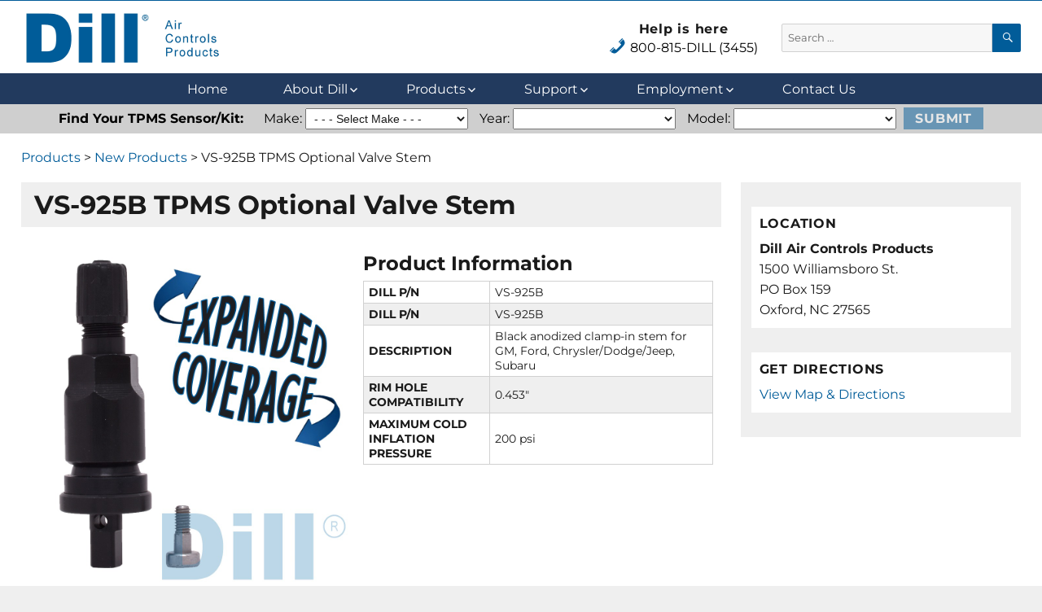

--- FILE ---
content_type: text/html; charset=UTF-8
request_url: https://www.dillvalves.com/product_cpt/vs-925b-tpms-optional-valve-stem-2/
body_size: 17705
content:
<!DOCTYPE html>
<html lang="en-US" class="no-js">
<head>
	<meta charset="UTF-8">
	<meta name="viewport" content="width=device-width, initial-scale=1">
	<link rel="profile" href="http://gmpg.org/xfn/11">
		<script>(function(html){html.className = html.className.replace(/\bno-js\b/,'js')})(document.documentElement);</script>
<meta name='robots' content='index, follow, max-image-preview:large, max-snippet:-1, max-video-preview:-1' />

	<!-- This site is optimized with the Yoast SEO Premium plugin v26.8 (Yoast SEO v26.8) - https://yoast.com/product/yoast-seo-premium-wordpress/ -->
	<title>VS-925B TPMS Optional Valve Stem - Air Control Products - Air Controls</title>
	<link rel="canonical" href="https://www.dillvalves.com/product_cpt/vs-925b-tpms-optional-valve-stem-2/" />
	<meta property="og:locale" content="en_US" />
	<meta property="og:type" content="article" />
	<meta property="og:title" content="VS-925B TPMS Optional Valve Stem" />
	<meta property="og:url" content="https://www.dillvalves.com/product_cpt/vs-925b-tpms-optional-valve-stem-2/" />
	<meta property="og:site_name" content="Dill Air Controls Products" />
	<meta property="og:image" content="https://www.dillvalves.com/wp-content/uploads/2022/10/VS-925B_expanded-coverage.jpg" />
	<meta property="og:image:width" content="1024" />
	<meta property="og:image:height" content="1024" />
	<meta property="og:image:type" content="image/jpeg" />
	<meta name="twitter:card" content="summary_large_image" />
	<script type="application/ld+json" class="yoast-schema-graph">{"@context":"https://schema.org","@graph":[{"@type":"WebPage","@id":"https://www.dillvalves.com/product_cpt/vs-925b-tpms-optional-valve-stem-2/","url":"https://www.dillvalves.com/product_cpt/vs-925b-tpms-optional-valve-stem-2/","name":"VS-925B TPMS Optional Valve Stem - Air Control Products - Air Controls","isPartOf":{"@id":"https://www.dillvalves.com/#website"},"primaryImageOfPage":{"@id":"https://www.dillvalves.com/product_cpt/vs-925b-tpms-optional-valve-stem-2/#primaryimage"},"image":{"@id":"https://www.dillvalves.com/product_cpt/vs-925b-tpms-optional-valve-stem-2/#primaryimage"},"thumbnailUrl":"https://www.dillvalves.com/wp-content/uploads/2022/10/VS-925B_expanded-coverage.jpg","datePublished":"2025-10-15T05:41:37+00:00","breadcrumb":{"@id":"https://www.dillvalves.com/product_cpt/vs-925b-tpms-optional-valve-stem-2/#breadcrumb"},"inLanguage":"en-US","potentialAction":[{"@type":"ReadAction","target":["https://www.dillvalves.com/product_cpt/vs-925b-tpms-optional-valve-stem-2/"]}]},{"@type":"ImageObject","inLanguage":"en-US","@id":"https://www.dillvalves.com/product_cpt/vs-925b-tpms-optional-valve-stem-2/#primaryimage","url":"https://www.dillvalves.com/wp-content/uploads/2022/10/VS-925B_expanded-coverage.jpg","contentUrl":"https://www.dillvalves.com/wp-content/uploads/2022/10/VS-925B_expanded-coverage.jpg","width":1024,"height":1024},{"@type":"BreadcrumbList","@id":"https://www.dillvalves.com/product_cpt/vs-925b-tpms-optional-valve-stem-2/#breadcrumb","itemListElement":[{"@type":"ListItem","position":1,"name":"Home","item":"https://www.dillvalves.com/"},{"@type":"ListItem","position":2,"name":"Products","item":"https://www.dillvalves.com/product_cpt/"},{"@type":"ListItem","position":3,"name":"VS-925B TPMS Optional Valve Stem"}]},{"@type":"WebSite","@id":"https://www.dillvalves.com/#website","url":"https://www.dillvalves.com/","name":"Dill Air Controls Products","description":"Leading Innovation in Fluid Control Since 1909","publisher":{"@id":"https://www.dillvalves.com/#organization"},"potentialAction":[{"@type":"SearchAction","target":{"@type":"EntryPoint","urlTemplate":"https://www.dillvalves.com/?s={search_term_string}"},"query-input":{"@type":"PropertyValueSpecification","valueRequired":true,"valueName":"search_term_string"}}],"inLanguage":"en-US"},{"@type":"Organization","@id":"https://www.dillvalves.com/#organization","name":"Dill Air Controls Products","url":"https://www.dillvalves.com/","logo":{"@type":"ImageObject","inLanguage":"en-US","@id":"https://www.dillvalves.com/#/schema/logo/image/","url":"https://www.dillvalves.com/wp-content/uploads/2019/05/dillLogo.png","contentUrl":"https://www.dillvalves.com/wp-content/uploads/2019/05/dillLogo.png","width":250,"height":75,"caption":"Dill Air Controls Products"},"image":{"@id":"https://www.dillvalves.com/#/schema/logo/image/"}}]}</script>
	<!-- / Yoast SEO Premium plugin. -->


<link rel='dns-prefetch' href='//www.dillvalves.com' />
<link rel="alternate" type="application/rss+xml" title="Dill Air Controls Products &raquo; Feed" href="https://www.dillvalves.com/feed/" />
<link rel="alternate" type="application/rss+xml" title="Dill Air Controls Products &raquo; Comments Feed" href="https://www.dillvalves.com/comments/feed/" />
<link rel="alternate" title="oEmbed (JSON)" type="application/json+oembed" href="https://www.dillvalves.com/wp-json/oembed/1.0/embed?url=https%3A%2F%2Fwww.dillvalves.com%2Fproduct_cpt%2Fvs-925b-tpms-optional-valve-stem-2%2F" />
<link rel="alternate" title="oEmbed (XML)" type="text/xml+oembed" href="https://www.dillvalves.com/wp-json/oembed/1.0/embed?url=https%3A%2F%2Fwww.dillvalves.com%2Fproduct_cpt%2Fvs-925b-tpms-optional-valve-stem-2%2F&#038;format=xml" />
<style id='wp-img-auto-sizes-contain-inline-css'>
img:is([sizes=auto i],[sizes^="auto," i]){contain-intrinsic-size:3000px 1500px}
/*# sourceURL=wp-img-auto-sizes-contain-inline-css */
</style>
<link rel='stylesheet' id='dashicons-css' href='https://www.dillvalves.com/wp-includes/css/dashicons.min.css?ver=6.9' media='all' />
<link rel='stylesheet' id='menu-icons-extra-css' href='https://www.dillvalves.com/wp-content/plugins/menu-icons/css/extra.min.css?ver=0.13.20' media='all' />
<style id='wp-emoji-styles-inline-css'>

	img.wp-smiley, img.emoji {
		display: inline !important;
		border: none !important;
		box-shadow: none !important;
		height: 1em !important;
		width: 1em !important;
		margin: 0 0.07em !important;
		vertical-align: -0.1em !important;
		background: none !important;
		padding: 0 !important;
	}
/*# sourceURL=wp-emoji-styles-inline-css */
</style>
<link rel='stylesheet' id='wp-block-library-css' href='https://www.dillvalves.com/wp-includes/css/dist/block-library/style.min.css?ver=6.9' media='all' />
<style id='wp-block-library-theme-inline-css'>
.wp-block-audio :where(figcaption){color:#555;font-size:13px;text-align:center}.is-dark-theme .wp-block-audio :where(figcaption){color:#ffffffa6}.wp-block-audio{margin:0 0 1em}.wp-block-code{border:1px solid #ccc;border-radius:4px;font-family:Menlo,Consolas,monaco,monospace;padding:.8em 1em}.wp-block-embed :where(figcaption){color:#555;font-size:13px;text-align:center}.is-dark-theme .wp-block-embed :where(figcaption){color:#ffffffa6}.wp-block-embed{margin:0 0 1em}.blocks-gallery-caption{color:#555;font-size:13px;text-align:center}.is-dark-theme .blocks-gallery-caption{color:#ffffffa6}:root :where(.wp-block-image figcaption){color:#555;font-size:13px;text-align:center}.is-dark-theme :root :where(.wp-block-image figcaption){color:#ffffffa6}.wp-block-image{margin:0 0 1em}.wp-block-pullquote{border-bottom:4px solid;border-top:4px solid;color:currentColor;margin-bottom:1.75em}.wp-block-pullquote :where(cite),.wp-block-pullquote :where(footer),.wp-block-pullquote__citation{color:currentColor;font-size:.8125em;font-style:normal;text-transform:uppercase}.wp-block-quote{border-left:.25em solid;margin:0 0 1.75em;padding-left:1em}.wp-block-quote cite,.wp-block-quote footer{color:currentColor;font-size:.8125em;font-style:normal;position:relative}.wp-block-quote:where(.has-text-align-right){border-left:none;border-right:.25em solid;padding-left:0;padding-right:1em}.wp-block-quote:where(.has-text-align-center){border:none;padding-left:0}.wp-block-quote.is-large,.wp-block-quote.is-style-large,.wp-block-quote:where(.is-style-plain){border:none}.wp-block-search .wp-block-search__label{font-weight:700}.wp-block-search__button{border:1px solid #ccc;padding:.375em .625em}:where(.wp-block-group.has-background){padding:1.25em 2.375em}.wp-block-separator.has-css-opacity{opacity:.4}.wp-block-separator{border:none;border-bottom:2px solid;margin-left:auto;margin-right:auto}.wp-block-separator.has-alpha-channel-opacity{opacity:1}.wp-block-separator:not(.is-style-wide):not(.is-style-dots){width:100px}.wp-block-separator.has-background:not(.is-style-dots){border-bottom:none;height:1px}.wp-block-separator.has-background:not(.is-style-wide):not(.is-style-dots){height:2px}.wp-block-table{margin:0 0 1em}.wp-block-table td,.wp-block-table th{word-break:normal}.wp-block-table :where(figcaption){color:#555;font-size:13px;text-align:center}.is-dark-theme .wp-block-table :where(figcaption){color:#ffffffa6}.wp-block-video :where(figcaption){color:#555;font-size:13px;text-align:center}.is-dark-theme .wp-block-video :where(figcaption){color:#ffffffa6}.wp-block-video{margin:0 0 1em}:root :where(.wp-block-template-part.has-background){margin-bottom:0;margin-top:0;padding:1.25em 2.375em}
/*# sourceURL=/wp-includes/css/dist/block-library/theme.min.css */
</style>
<style id='classic-theme-styles-inline-css'>
/*! This file is auto-generated */
.wp-block-button__link{color:#fff;background-color:#32373c;border-radius:9999px;box-shadow:none;text-decoration:none;padding:calc(.667em + 2px) calc(1.333em + 2px);font-size:1.125em}.wp-block-file__button{background:#32373c;color:#fff;text-decoration:none}
/*# sourceURL=/wp-includes/css/classic-themes.min.css */
</style>
<style id='collapsing-categories-style-inline-css'>


/*# sourceURL=https://www.dillvalves.com/wp-content/plugins/collapsing-categories/build/style-index.css */
</style>
<link rel='stylesheet' id='browser-shots-frontend-css-css' href='https://www.dillvalves.com/wp-content/plugins/browser-shots/dist/blocks.style.build.css?ver=1.7.4' media='all' />
<style id='simple-social-icons-block-styles-inline-css'>
:where(.wp-block-social-links.is-style-logos-only) .wp-social-link-imdb{background-color:#f5c518;color:#000}:where(.wp-block-social-links:not(.is-style-logos-only)) .wp-social-link-imdb{background-color:#f5c518;color:#000}:where(.wp-block-social-links.is-style-logos-only) .wp-social-link-kofi{color:#72a5f2}:where(.wp-block-social-links:not(.is-style-logos-only)) .wp-social-link-kofi{background-color:#72a5f2;color:#fff}:where(.wp-block-social-links.is-style-logos-only) .wp-social-link-letterboxd{color:#202830}:where(.wp-block-social-links:not(.is-style-logos-only)) .wp-social-link-letterboxd{background-color:#3b45fd;color:#fff}:where(.wp-block-social-links.is-style-logos-only) .wp-social-link-signal{color:#3b45fd}:where(.wp-block-social-links:not(.is-style-logos-only)) .wp-social-link-signal{background-color:#3b45fd;color:#fff}:where(.wp-block-social-links.is-style-logos-only) .wp-social-link-youtube-music{color:red}:where(.wp-block-social-links:not(.is-style-logos-only)) .wp-social-link-youtube-music{background-color:red;color:#fff}:where(.wp-block-social-links.is-style-logos-only) .wp-social-link-diaspora{color:#000}:where(.wp-block-social-links:not(.is-style-logos-only)) .wp-social-link-diaspora{background-color:#3e4142;color:#fff}:where(.wp-block-social-links.is-style-logos-only) .wp-social-link-bloglovin{color:#000}:where(.wp-block-social-links:not(.is-style-logos-only)) .wp-social-link-bloglovin{background-color:#000;color:#fff}:where(.wp-block-social-links.is-style-logos-only) .wp-social-link-phone{color:#000}:where(.wp-block-social-links:not(.is-style-logos-only)) .wp-social-link-phone{background-color:#000;color:#fff}:where(.wp-block-social-links.is-style-logos-only) .wp-social-link-substack{color:#ff6719}:where(.wp-block-social-links:not(.is-style-logos-only)) .wp-social-link-substack{background-color:#ff6719;color:#fff}:where(.wp-block-social-links.is-style-logos-only) .wp-social-link-tripadvisor{color:#34e0a1}:where(.wp-block-social-links:not(.is-style-logos-only)) .wp-social-link-tripadvisor{background-color:#34e0a1;color:#fff}:where(.wp-block-social-links.is-style-logos-only) .wp-social-link-xing{color:#026466}:where(.wp-block-social-links:not(.is-style-logos-only)) .wp-social-link-xing{background-color:#026466;color:#fff}:where(.wp-block-social-links.is-style-logos-only) .wp-social-link-pixelfed{color:#000}:where(.wp-block-social-links:not(.is-style-logos-only)) .wp-social-link-pixelfed{background-color:#000;color:#fff}:where(.wp-block-social-links.is-style-logos-only) .wp-social-link-matrix{color:#000}:where(.wp-block-social-links:not(.is-style-logos-only)) .wp-social-link-matrix{background-color:#000;color:#fff}:where(.wp-block-social-links.is-style-logos-only) .wp-social-link-protonmail{color:#6d4aff}:where(.wp-block-social-links:not(.is-style-logos-only)) .wp-social-link-protonmail{background-color:#6d4aff;color:#fff}:where(.wp-block-social-links.is-style-logos-only) .wp-social-link-paypal{color:#003087}:where(.wp-block-social-links:not(.is-style-logos-only)) .wp-social-link-paypal{background-color:#003087;color:#fff}:where(.wp-block-social-links.is-style-logos-only) .wp-social-link-antennapod{color:#20a5ff}:where(.wp-block-social-links:not(.is-style-logos-only)) .wp-social-link-antennapod{background-color:#20a5ff;color:#fff}:where(.wp-block-social-links:not(.is-style-logos-only)) .wp-social-link-caldotcom{background-color:#000;color:#fff}:where(.wp-block-social-links.is-style-logos-only) .wp-social-link-fedora{color:#294172}:where(.wp-block-social-links:not(.is-style-logos-only)) .wp-social-link-fedora{background-color:#294172;color:#fff}:where(.wp-block-social-links.is-style-logos-only) .wp-social-link-googlephotos{color:#4285f4}:where(.wp-block-social-links:not(.is-style-logos-only)) .wp-social-link-googlephotos{background-color:#4285f4;color:#fff}:where(.wp-block-social-links.is-style-logos-only) .wp-social-link-googlescholar{color:#4285f4}:where(.wp-block-social-links:not(.is-style-logos-only)) .wp-social-link-googlescholar{background-color:#4285f4;color:#fff}:where(.wp-block-social-links.is-style-logos-only) .wp-social-link-mendeley{color:#9d1626}:where(.wp-block-social-links:not(.is-style-logos-only)) .wp-social-link-mendeley{background-color:#9d1626;color:#fff}:where(.wp-block-social-links.is-style-logos-only) .wp-social-link-notion{color:#000}:where(.wp-block-social-links:not(.is-style-logos-only)) .wp-social-link-notion{background-color:#000;color:#fff}:where(.wp-block-social-links.is-style-logos-only) .wp-social-link-overcast{color:#fc7e0f}:where(.wp-block-social-links:not(.is-style-logos-only)) .wp-social-link-overcast{background-color:#fc7e0f;color:#fff}:where(.wp-block-social-links.is-style-logos-only) .wp-social-link-pexels{color:#05a081}:where(.wp-block-social-links:not(.is-style-logos-only)) .wp-social-link-pexels{background-color:#05a081;color:#fff}:where(.wp-block-social-links.is-style-logos-only) .wp-social-link-pocketcasts{color:#f43e37}:where(.wp-block-social-links:not(.is-style-logos-only)) .wp-social-link-pocketcasts{background-color:#f43e37;color:#fff}:where(.wp-block-social-links.is-style-logos-only) .wp-social-link-strava{color:#fc4c02}:where(.wp-block-social-links:not(.is-style-logos-only)) .wp-social-link-strava{background-color:#fc4c02;color:#fff}:where(.wp-block-social-links.is-style-logos-only) .wp-social-link-wechat{color:#09b83e}:where(.wp-block-social-links:not(.is-style-logos-only)) .wp-social-link-wechat{background-color:#09b83e;color:#fff}:where(.wp-block-social-links.is-style-logos-only) .wp-social-link-zulip{color:#54a7ff}:where(.wp-block-social-links:not(.is-style-logos-only)) .wp-social-link-zulip{background-color:#000;color:#fff}:where(.wp-block-social-links.is-style-logos-only) .wp-social-link-podcastaddict{color:#f3842c}:where(.wp-block-social-links:not(.is-style-logos-only)) .wp-social-link-podcastaddict{background-color:#f3842c;color:#fff}:where(.wp-block-social-links.is-style-logos-only) .wp-social-link-applepodcasts{color:#8e32c6}:where(.wp-block-social-links:not(.is-style-logos-only)) .wp-social-link-applepodcasts{background-color:#8e32c6;color:#fff}:where(.wp-block-social-links.is-style-logos-only) .wp-social-link-ivoox{color:#f45f31}:where(.wp-block-social-links:not(.is-style-logos-only)) .wp-social-link-ivoox{background-color:#f45f31;color:#fff}

/*# sourceURL=https://www.dillvalves.com/wp-content/plugins/simple-social-icons/build/style-index.css */
</style>
<style id='global-styles-inline-css'>
:root{--wp--preset--aspect-ratio--square: 1;--wp--preset--aspect-ratio--4-3: 4/3;--wp--preset--aspect-ratio--3-4: 3/4;--wp--preset--aspect-ratio--3-2: 3/2;--wp--preset--aspect-ratio--2-3: 2/3;--wp--preset--aspect-ratio--16-9: 16/9;--wp--preset--aspect-ratio--9-16: 9/16;--wp--preset--color--black: #000000;--wp--preset--color--cyan-bluish-gray: #abb8c3;--wp--preset--color--white: #fff;--wp--preset--color--pale-pink: #f78da7;--wp--preset--color--vivid-red: #cf2e2e;--wp--preset--color--luminous-vivid-orange: #ff6900;--wp--preset--color--luminous-vivid-amber: #fcb900;--wp--preset--color--light-green-cyan: #7bdcb5;--wp--preset--color--vivid-green-cyan: #00d084;--wp--preset--color--pale-cyan-blue: #8ed1fc;--wp--preset--color--vivid-cyan-blue: #0693e3;--wp--preset--color--vivid-purple: #9b51e0;--wp--preset--color--dark-gray: #1a1a1a;--wp--preset--color--medium-gray: #686868;--wp--preset--color--light-gray: #e5e5e5;--wp--preset--color--blue-gray: #4d545c;--wp--preset--color--bright-blue: #007acc;--wp--preset--color--light-blue: #9adffd;--wp--preset--color--dark-brown: #402b30;--wp--preset--color--medium-brown: #774e24;--wp--preset--color--dark-red: #640c1f;--wp--preset--color--bright-red: #ff675f;--wp--preset--color--yellow: #ffef8e;--wp--preset--gradient--vivid-cyan-blue-to-vivid-purple: linear-gradient(135deg,rgb(6,147,227) 0%,rgb(155,81,224) 100%);--wp--preset--gradient--light-green-cyan-to-vivid-green-cyan: linear-gradient(135deg,rgb(122,220,180) 0%,rgb(0,208,130) 100%);--wp--preset--gradient--luminous-vivid-amber-to-luminous-vivid-orange: linear-gradient(135deg,rgb(252,185,0) 0%,rgb(255,105,0) 100%);--wp--preset--gradient--luminous-vivid-orange-to-vivid-red: linear-gradient(135deg,rgb(255,105,0) 0%,rgb(207,46,46) 100%);--wp--preset--gradient--very-light-gray-to-cyan-bluish-gray: linear-gradient(135deg,rgb(238,238,238) 0%,rgb(169,184,195) 100%);--wp--preset--gradient--cool-to-warm-spectrum: linear-gradient(135deg,rgb(74,234,220) 0%,rgb(151,120,209) 20%,rgb(207,42,186) 40%,rgb(238,44,130) 60%,rgb(251,105,98) 80%,rgb(254,248,76) 100%);--wp--preset--gradient--blush-light-purple: linear-gradient(135deg,rgb(255,206,236) 0%,rgb(152,150,240) 100%);--wp--preset--gradient--blush-bordeaux: linear-gradient(135deg,rgb(254,205,165) 0%,rgb(254,45,45) 50%,rgb(107,0,62) 100%);--wp--preset--gradient--luminous-dusk: linear-gradient(135deg,rgb(255,203,112) 0%,rgb(199,81,192) 50%,rgb(65,88,208) 100%);--wp--preset--gradient--pale-ocean: linear-gradient(135deg,rgb(255,245,203) 0%,rgb(182,227,212) 50%,rgb(51,167,181) 100%);--wp--preset--gradient--electric-grass: linear-gradient(135deg,rgb(202,248,128) 0%,rgb(113,206,126) 100%);--wp--preset--gradient--midnight: linear-gradient(135deg,rgb(2,3,129) 0%,rgb(40,116,252) 100%);--wp--preset--font-size--small: 13px;--wp--preset--font-size--medium: 20px;--wp--preset--font-size--large: 36px;--wp--preset--font-size--x-large: 42px;--wp--preset--spacing--20: 0.44rem;--wp--preset--spacing--30: 0.67rem;--wp--preset--spacing--40: 1rem;--wp--preset--spacing--50: 1.5rem;--wp--preset--spacing--60: 2.25rem;--wp--preset--spacing--70: 3.38rem;--wp--preset--spacing--80: 5.06rem;--wp--preset--shadow--natural: 6px 6px 9px rgba(0, 0, 0, 0.2);--wp--preset--shadow--deep: 12px 12px 50px rgba(0, 0, 0, 0.4);--wp--preset--shadow--sharp: 6px 6px 0px rgba(0, 0, 0, 0.2);--wp--preset--shadow--outlined: 6px 6px 0px -3px rgb(255, 255, 255), 6px 6px rgb(0, 0, 0);--wp--preset--shadow--crisp: 6px 6px 0px rgb(0, 0, 0);}:where(.is-layout-flex){gap: 0.5em;}:where(.is-layout-grid){gap: 0.5em;}body .is-layout-flex{display: flex;}.is-layout-flex{flex-wrap: wrap;align-items: center;}.is-layout-flex > :is(*, div){margin: 0;}body .is-layout-grid{display: grid;}.is-layout-grid > :is(*, div){margin: 0;}:where(.wp-block-columns.is-layout-flex){gap: 2em;}:where(.wp-block-columns.is-layout-grid){gap: 2em;}:where(.wp-block-post-template.is-layout-flex){gap: 1.25em;}:where(.wp-block-post-template.is-layout-grid){gap: 1.25em;}.has-black-color{color: var(--wp--preset--color--black) !important;}.has-cyan-bluish-gray-color{color: var(--wp--preset--color--cyan-bluish-gray) !important;}.has-white-color{color: var(--wp--preset--color--white) !important;}.has-pale-pink-color{color: var(--wp--preset--color--pale-pink) !important;}.has-vivid-red-color{color: var(--wp--preset--color--vivid-red) !important;}.has-luminous-vivid-orange-color{color: var(--wp--preset--color--luminous-vivid-orange) !important;}.has-luminous-vivid-amber-color{color: var(--wp--preset--color--luminous-vivid-amber) !important;}.has-light-green-cyan-color{color: var(--wp--preset--color--light-green-cyan) !important;}.has-vivid-green-cyan-color{color: var(--wp--preset--color--vivid-green-cyan) !important;}.has-pale-cyan-blue-color{color: var(--wp--preset--color--pale-cyan-blue) !important;}.has-vivid-cyan-blue-color{color: var(--wp--preset--color--vivid-cyan-blue) !important;}.has-vivid-purple-color{color: var(--wp--preset--color--vivid-purple) !important;}.has-black-background-color{background-color: var(--wp--preset--color--black) !important;}.has-cyan-bluish-gray-background-color{background-color: var(--wp--preset--color--cyan-bluish-gray) !important;}.has-white-background-color{background-color: var(--wp--preset--color--white) !important;}.has-pale-pink-background-color{background-color: var(--wp--preset--color--pale-pink) !important;}.has-vivid-red-background-color{background-color: var(--wp--preset--color--vivid-red) !important;}.has-luminous-vivid-orange-background-color{background-color: var(--wp--preset--color--luminous-vivid-orange) !important;}.has-luminous-vivid-amber-background-color{background-color: var(--wp--preset--color--luminous-vivid-amber) !important;}.has-light-green-cyan-background-color{background-color: var(--wp--preset--color--light-green-cyan) !important;}.has-vivid-green-cyan-background-color{background-color: var(--wp--preset--color--vivid-green-cyan) !important;}.has-pale-cyan-blue-background-color{background-color: var(--wp--preset--color--pale-cyan-blue) !important;}.has-vivid-cyan-blue-background-color{background-color: var(--wp--preset--color--vivid-cyan-blue) !important;}.has-vivid-purple-background-color{background-color: var(--wp--preset--color--vivid-purple) !important;}.has-black-border-color{border-color: var(--wp--preset--color--black) !important;}.has-cyan-bluish-gray-border-color{border-color: var(--wp--preset--color--cyan-bluish-gray) !important;}.has-white-border-color{border-color: var(--wp--preset--color--white) !important;}.has-pale-pink-border-color{border-color: var(--wp--preset--color--pale-pink) !important;}.has-vivid-red-border-color{border-color: var(--wp--preset--color--vivid-red) !important;}.has-luminous-vivid-orange-border-color{border-color: var(--wp--preset--color--luminous-vivid-orange) !important;}.has-luminous-vivid-amber-border-color{border-color: var(--wp--preset--color--luminous-vivid-amber) !important;}.has-light-green-cyan-border-color{border-color: var(--wp--preset--color--light-green-cyan) !important;}.has-vivid-green-cyan-border-color{border-color: var(--wp--preset--color--vivid-green-cyan) !important;}.has-pale-cyan-blue-border-color{border-color: var(--wp--preset--color--pale-cyan-blue) !important;}.has-vivid-cyan-blue-border-color{border-color: var(--wp--preset--color--vivid-cyan-blue) !important;}.has-vivid-purple-border-color{border-color: var(--wp--preset--color--vivid-purple) !important;}.has-vivid-cyan-blue-to-vivid-purple-gradient-background{background: var(--wp--preset--gradient--vivid-cyan-blue-to-vivid-purple) !important;}.has-light-green-cyan-to-vivid-green-cyan-gradient-background{background: var(--wp--preset--gradient--light-green-cyan-to-vivid-green-cyan) !important;}.has-luminous-vivid-amber-to-luminous-vivid-orange-gradient-background{background: var(--wp--preset--gradient--luminous-vivid-amber-to-luminous-vivid-orange) !important;}.has-luminous-vivid-orange-to-vivid-red-gradient-background{background: var(--wp--preset--gradient--luminous-vivid-orange-to-vivid-red) !important;}.has-very-light-gray-to-cyan-bluish-gray-gradient-background{background: var(--wp--preset--gradient--very-light-gray-to-cyan-bluish-gray) !important;}.has-cool-to-warm-spectrum-gradient-background{background: var(--wp--preset--gradient--cool-to-warm-spectrum) !important;}.has-blush-light-purple-gradient-background{background: var(--wp--preset--gradient--blush-light-purple) !important;}.has-blush-bordeaux-gradient-background{background: var(--wp--preset--gradient--blush-bordeaux) !important;}.has-luminous-dusk-gradient-background{background: var(--wp--preset--gradient--luminous-dusk) !important;}.has-pale-ocean-gradient-background{background: var(--wp--preset--gradient--pale-ocean) !important;}.has-electric-grass-gradient-background{background: var(--wp--preset--gradient--electric-grass) !important;}.has-midnight-gradient-background{background: var(--wp--preset--gradient--midnight) !important;}.has-small-font-size{font-size: var(--wp--preset--font-size--small) !important;}.has-medium-font-size{font-size: var(--wp--preset--font-size--medium) !important;}.has-large-font-size{font-size: var(--wp--preset--font-size--large) !important;}.has-x-large-font-size{font-size: var(--wp--preset--font-size--x-large) !important;}
:where(.wp-block-post-template.is-layout-flex){gap: 1.25em;}:where(.wp-block-post-template.is-layout-grid){gap: 1.25em;}
:where(.wp-block-term-template.is-layout-flex){gap: 1.25em;}:where(.wp-block-term-template.is-layout-grid){gap: 1.25em;}
:where(.wp-block-columns.is-layout-flex){gap: 2em;}:where(.wp-block-columns.is-layout-grid){gap: 2em;}
:root :where(.wp-block-pullquote){font-size: 1.5em;line-height: 1.6;}
/*# sourceURL=global-styles-inline-css */
</style>
<link rel='stylesheet' id='parent-style-css' href='https://www.dillvalves.com/wp-content/themes/twentysixteen/style.css?ver=6.9' media='all' />
<link rel='stylesheet' id='child-style-css' href='https://www.dillvalves.com/wp-content/themes/twentysixteen-dill-valves-child-theme/style.css?ver=6.9' media='all' />
<link rel='stylesheet' id='twentysixteen-fonts-css' href='https://www.dillvalves.com/wp-content/themes/twentysixteen/fonts/merriweather-plus-montserrat-plus-inconsolata.css?ver=20230328' media='all' />
<link rel='stylesheet' id='genericons-css' href='https://www.dillvalves.com/wp-content/plugins/menu-icons/vendor/codeinwp/icon-picker/css/types/genericons.min.css?ver=3.4' media='all' />
<link rel='stylesheet' id='twentysixteen-style-css' href='https://www.dillvalves.com/wp-content/themes/twentysixteen-dill-valves-child-theme/style.css?ver=20250715' media='all' />
<link rel='stylesheet' id='twentysixteen-block-style-css' href='https://www.dillvalves.com/wp-content/themes/twentysixteen/css/blocks.css?ver=20240817' media='all' />
<link rel='stylesheet' id='simple-social-icons-font-css' href='https://www.dillvalves.com/wp-content/plugins/simple-social-icons/css/style.css?ver=4.0.0' media='all' />
<link rel='stylesheet' id='fancybox-css' href='https://www.dillvalves.com/wp-content/plugins/easy-fancybox/fancybox/1.5.4/jquery.fancybox.min.css?ver=6.9' media='screen' />
<link rel='stylesheet' id='tablepress-default-css' href='https://www.dillvalves.com/wp-content/plugins/tablepress/css/build/default.css?ver=3.2.6' media='all' />
<link rel='stylesheet' id='searchwp-forms-css' href='https://www.dillvalves.com/wp-content/plugins/searchwp/assets/css/frontend/search-forms.min.css?ver=4.5.1' media='all' />
<link rel='stylesheet' id='lgc-unsemantic-grid-responsive-tablet-css' href='https://www.dillvalves.com/wp-content/plugins/lightweight-grid-columns/css/unsemantic-grid-responsive-tablet.css?ver=1.0' media='all' />
<script src="https://www.dillvalves.com/wp-includes/js/jquery/jquery.min.js?ver=3.7.1" id="jquery-core-js"></script>
<script src="https://www.dillvalves.com/wp-includes/js/jquery/jquery-migrate.min.js?ver=3.4.1" id="jquery-migrate-js"></script>
<script id="twentysixteen-script-js-extra">
var screenReaderText = {"expand":"expand child menu","collapse":"collapse child menu"};
//# sourceURL=twentysixteen-script-js-extra
</script>
<script src="https://www.dillvalves.com/wp-content/themes/twentysixteen/js/functions.js?ver=20230629" id="twentysixteen-script-js" defer data-wp-strategy="defer"></script>
<link rel="https://api.w.org/" href="https://www.dillvalves.com/wp-json/" /><link rel="alternate" title="JSON" type="application/json" href="https://www.dillvalves.com/wp-json/wp/v2/product_cpt/12077" /><link rel="EditURI" type="application/rsd+xml" title="RSD" href="https://www.dillvalves.com/xmlrpc.php?rsd" />
<meta name="generator" content="WordPress 6.9" />
<link rel='shortlink' href='https://www.dillvalves.com/?p=12077' />
<style type='text/css'> .ae_data .elementor-editor-element-setting {
            display:none !important;
            }
            </style>		<!--[if lt IE 9]>
			<link rel="stylesheet" href="https://www.dillvalves.com/wp-content/plugins/lightweight-grid-columns/css/ie.min.css" />
		<![endif]-->
	<meta name="generator" content="Elementor 3.34.2; features: additional_custom_breakpoints; settings: css_print_method-external, google_font-enabled, font_display-swap">
			<style>
				.e-con.e-parent:nth-of-type(n+4):not(.e-lazyloaded):not(.e-no-lazyload),
				.e-con.e-parent:nth-of-type(n+4):not(.e-lazyloaded):not(.e-no-lazyload) * {
					background-image: none !important;
				}
				@media screen and (max-height: 1024px) {
					.e-con.e-parent:nth-of-type(n+3):not(.e-lazyloaded):not(.e-no-lazyload),
					.e-con.e-parent:nth-of-type(n+3):not(.e-lazyloaded):not(.e-no-lazyload) * {
						background-image: none !important;
					}
				}
				@media screen and (max-height: 640px) {
					.e-con.e-parent:nth-of-type(n+2):not(.e-lazyloaded):not(.e-no-lazyload),
					.e-con.e-parent:nth-of-type(n+2):not(.e-lazyloaded):not(.e-no-lazyload) * {
						background-image: none !important;
					}
				}
			</style>
					<style type="text/css" id="twentysixteen-header-css">
		.site-branding {
			margin: 0 auto 0 0;
		}

		.site-branding .site-title,
		.site-description {
			clip-path: inset(50%);
			position: absolute;
		}
		</style>
		<link rel="icon" href="https://www.dillvalves.com/wp-content/uploads/2019/06/cropped-site-icon-32x32.png" sizes="32x32" />
<link rel="icon" href="https://www.dillvalves.com/wp-content/uploads/2019/06/cropped-site-icon-192x192.png" sizes="192x192" />
<link rel="apple-touch-icon" href="https://www.dillvalves.com/wp-content/uploads/2019/06/cropped-site-icon-180x180.png" />
<meta name="msapplication-TileImage" content="https://www.dillvalves.com/wp-content/uploads/2019/06/cropped-site-icon-270x270.png" />
		<style id="wp-custom-css">
			.term-201 .page-title {
  float: left;
  width: 100%;
}
.term-201 .taxonomy-description {
  float: left;
  clear: left;
  width: 100%;
}
.term-201 .blue-button {
  float: left;
  margin-top: 10px;
  margin-bottom: 20px;
  margin-right: 0px;
  width: 50%;
}

.term-201 .blue-button-thumbnail {
	width: 150px;
  float: left;
  margin-bottom: 20px;
}

.term-201 .blue-button-content {
	float: left;
  clear: left;
}

.ui-datepicker {
  width: 300px;
}
/*********/
/* Hides the page header on home only
/*********/
.home .page .entry-header {
        display: none;
    }
/*********/		</style>
			
	<script src="//cdnjs.cloudflare.com/ajax/libs/underscore.js/1.7.0/underscore-min.js"></script>
	
			<link rel="stylesheet" id="flexslider-css"  href="https://www.dillvalves.com/wp-content/plugins/wp-flexslider/assets/flexslider.css" type="text/css" media="all" />
		<link rel="stylesheet" id="wp-flexslider-css"  href="https://www.dillvalves.com/wp-content/plugins/wp-flexslider/assets/css/style.css" type="text/css" media="all" />
		<script type="text/javascript" src="https://www.dillvalves.com/wp-content/plugins/wp-flexslider/assets/jquery.flexslider.min.js"></script>
		<script type="text/javascript" src="https://www.dillvalves.com/wp-content/plugins/wp-flexslider/assets/js/script.min.js"></script>	
		
	
	<!-- Global site tag (gtag.js) - Google Analytics -->
		<script async src="https://www.googletagmanager.com/gtag/js?id=UA-143450289-1"></script>
		<script>
		  window.dataLayer = window.dataLayer || [];
		  function gtag(){dataLayer.push(arguments);}
		  gtag('js', new Date());
		  gtag('config', 'UA-143450289-1');
		</script>
	<!-- End Global site tag (gtag.js) - Google Analytics -->
</head>

<body class="wp-singular product_cpt-template-default single single-product_cpt postid-12077 wp-embed-responsive wp-theme-twentysixteen wp-child-theme-twentysixteen-dill-valves-child-theme elementor-default elementor-kit-12162">
		<div id="page" class="site">
		<div class="site-inner">

			<a class="skip-link screen-reader-text" href="#content">Skip to content</a>
			
			<div class="above-header">
							</div>

			<header id="masthead" class="site-header" role="banner">
				<div class="site-header-main">
					<div class="site-branding">
																										<div class="header-image">
								<a href="https://www.dillvalves.com/" rel="home">
									<img src="https://www.dillvalves.com/wp-content/uploads/2019/05/dillLogo.png" srcset="https://www.dillvalves.com/wp-content/uploads/2019/05/dillLogo.png 250w, https://www.dillvalves.com/wp-content/uploads/2019/05/dillLogo-130x39.png 130w" sizes="(max-width: 709px) 85vw, (max-width: 909px) 81vw, (max-width: 1362px) 88vw, 1200px" width="250" height="75" alt="Dill Air Controls Products">
								</a>
							</div><!-- .header-image -->
						
													<p class="site-title"><a href="https://www.dillvalves.com/" rel="home">Dill Air Controls Products</a></p>
														<p class="site-description">Leading Innovation in Fluid Control Since 1909</p>
											</div><!-- .site-branding -->
					
					<div class="header-right">			
						<div id="search-3" class="widget-odd widget-first widget-1 widget widget_search">
<form role="search" method="get" class="search-form" action="https://www.dillvalves.com/">
	<label>
		<span class="screen-reader-text">
			Search for:		</span>
		<input type="search" class="search-field" placeholder="Search &hellip;" value="" name="s" />
	</label>
	<button type="submit" class="search-submit"><span class="screen-reader-text">
		Search	</span></button>
</form>
</div><div id="nav_menu-5" class="widget-even widget-last widget-2 widget widget_nav_menu"><h2 class="widget-title">Help is here</h2><nav class="menu-telephone-number-container" aria-label="Help is here"><ul id="menu-telephone-number" class="menu"><li id="menu-item-7683" class="menu-item menu-item-type-custom menu-item-object-custom menu-item-7683"><a href="tel:1-800-815-3455"><i class="_mi _before dashicons dashicons-phone" aria-hidden="true" style="font-size:1.3em;"></i><span>800-815-DILL (3455)</span></a></li>
</ul></nav></div>					</div><!-- .header-right -->
				
					<div class="clear"></div>

				</div><!-- .site-header-main -->
				
									<button id="menu-toggle" class="menu-toggle">Menu</button>

					<div id="site-header-menu" class="site-header-menu">
													<nav id="site-navigation" class="main-navigation" role="navigation" aria-label="Primary Menu">
								<div class="menu-header-menu-container"><ul id="menu-header-menu" class="primary-menu"><li id="menu-item-434" class="menu-item menu-item-type-custom menu-item-object-custom menu-item-home menu-item-434"><a href="https://www.dillvalves.com/">Home</a></li>
<li id="menu-item-7771" class="menu-item menu-item-type-custom menu-item-object-custom menu-item-has-children menu-item-7771"><a href="#">About Dill</a>
<ul class="sub-menu">
	<li id="menu-item-42" class="menu-item menu-item-type-post_type menu-item-object-page menu-item-42"><a href="https://www.dillvalves.com/whydill/">Why Dill?</a></li>
	<li id="menu-item-7770" class="menu-item menu-item-type-post_type menu-item-object-page menu-item-7770"><a href="https://www.dillvalves.com/mission-vision/">Our Mission</a></li>
	<li id="menu-item-39" class="menu-item menu-item-type-post_type menu-item-object-page menu-item-39"><a href="https://www.dillvalves.com/whydill/quality-policy/">Quality Policy</a></li>
	<li id="menu-item-12821" class="menu-item menu-item-type-post_type menu-item-object-page menu-item-12821"><a href="https://www.dillvalves.com/supplier-quality-manual/">Supplier Quality Manual</a></li>
	<li id="menu-item-40" class="menu-item menu-item-type-post_type menu-item-object-page menu-item-40"><a href="https://www.dillvalves.com/whydill/history-of-dill/">History of Dill</a></li>
</ul>
</li>
<li id="menu-item-4707" class="menu-item menu-item-type-post_type menu-item-object-page menu-item-has-children menu-item-4707"><a href="https://www.dillvalves.com/products/">Products</a>
<ul class="sub-menu">
	<li id="menu-item-4704" class="menu-item menu-item-type-taxonomy menu-item-object-product_category current-product_cpt-ancestor current-menu-parent current-product_cpt-parent menu-item-4704"><a href="https://www.dillvalves.com/product_category/new-products/">New Products</a></li>
	<li id="menu-item-10852" class="menu-item menu-item-type-taxonomy menu-item-object-product_category menu-item-10852"><a href="https://www.dillvalves.com/product_category/tire-valves-2/">Tire Valves</a></li>
	<li id="menu-item-4705" class="menu-item menu-item-type-taxonomy menu-item-object-product_category menu-item-4705"><a href="https://www.dillvalves.com/product_category/tire-valve-hardware/">Tire Valve Hardware</a></li>
	<li id="menu-item-5997" class="menu-item menu-item-type-taxonomy menu-item-object-product_category current-product_cpt-ancestor menu-item-5997"><a href="https://www.dillvalves.com/product_category/tpms/">Automotive TPMS</a></li>
	<li id="menu-item-12933" class="menu-item menu-item-type-taxonomy menu-item-object-product_category menu-item-12933"><a href="https://www.dillvalves.com/product_category/commercial-tpms/">Commercial TPMS</a></li>
	<li id="menu-item-5999" class="menu-item menu-item-type-taxonomy menu-item-object-product_category menu-item-5999"><a href="https://www.dillvalves.com/product_category/aircraft/">Aircraft</a></li>
	<li id="menu-item-10809" class="menu-item menu-item-type-taxonomy menu-item-object-product_category menu-item-10809"><a href="https://www.dillvalves.com/product_category/tools-gauges/">Tools &amp; Gauges</a></li>
	<li id="menu-item-6000" class="menu-item menu-item-type-taxonomy menu-item-object-product_category menu-item-6000"><a href="https://www.dillvalves.com/product_category/industrial-tank/">Industrial Tank</a></li>
	<li id="menu-item-6001" class="menu-item menu-item-type-taxonomy menu-item-object-product_category menu-item-6001"><a href="https://www.dillvalves.com/product_category/otr/">OTR</a></li>
</ul>
</li>
<li id="menu-item-4359" class="menu-item menu-item-type-custom menu-item-object-custom menu-item-has-children menu-item-4359"><a href="#">Support</a>
<ul class="sub-menu">
	<li id="menu-item-4358" class="menu-item menu-item-type-post_type menu-item-object-page menu-item-4358"><a href="https://www.dillvalves.com/technical-bulletins/">Technical Bulletins</a></li>
	<li id="menu-item-4357" class="menu-item menu-item-type-post_type menu-item-object-page menu-item-4357"><a href="https://www.dillvalves.com/videos/">Videos</a></li>
	<li id="menu-item-10954" class="menu-item menu-item-type-post_type menu-item-object-page menu-item-10954"><a href="https://www.dillvalves.com/product-catalog/">Product Catalog</a></li>
</ul>
</li>
<li id="menu-item-7681" class="menu-item menu-item-type-post_type menu-item-object-page menu-item-has-children menu-item-7681"><a href="https://www.dillvalves.com/employment-opportunities/">Employment</a>
<ul class="sub-menu">
	<li id="menu-item-12831" class="menu-item menu-item-type-post_type menu-item-object-page menu-item-12831"><a href="https://www.dillvalves.com/employment-opportunities/">Employment Opportunities</a></li>
</ul>
</li>
<li id="menu-item-48" class="menu-item menu-item-type-post_type menu-item-object-page menu-item-48"><a href="https://www.dillvalves.com/contact-us/">Contact Us</a></li>
</ul></div>							</nav><!-- .main-navigation -->
											</div>		

					
					
				<div id="tpms-search">
					
	<div id="tpms">
		
		<div class="title">
			Find Your TPMS Sensor/Kit:
		</div>
		<form id="tpms-form" method="get" action="">

			 <div id="inline">Make:
				<select id='make' name='make'><option>- - - Select Make - - -</option><option value='Acura' >Acura</option><option value='Alfa Romeo' >Alfa Romeo</option><option value='Aston Martin' >Aston Martin</option><option value='Audi' >Audi</option><option value='Bentley' >Bentley</option><option value='BMW' >BMW</option><option value='BrightDrop' >BrightDrop</option><option value='Buick' >Buick</option><option value='Cadillac' >Cadillac</option><option value='Chevrolet' >Chevrolet</option><option value='Chrysler' >Chrysler</option><option value='Dodge' >Dodge</option><option value='Ferrari' >Ferrari</option><option value='Fiat' >Fiat</option><option value='Fisker' >Fisker</option><option value='Ford' >Ford</option><option value='Freightliner' >Freightliner</option><option value='Genesis' >Genesis</option><option value='GMC' >GMC</option><option value='Honda' >Honda</option><option value='Hummer' >Hummer</option><option value='Hyundai' >Hyundai</option><option value='INEOS' >INEOS</option><option value='Infiniti' >Infiniti</option><option value='Isuzu' >Isuzu</option><option value='Jaguar' >Jaguar</option><option value='Jeep' >Jeep</option><option value='KIA' >KIA</option><option value='Lamborghini' >Lamborghini</option><option value='Land Rover' >Land Rover</option><option value='Lexus' >Lexus</option><option value='Lincoln' >Lincoln</option><option value='Lotus' >Lotus</option><option value='Lucid Motors' >Lucid Motors</option><option value='Maserati' >Maserati</option><option value='Mazda' >Mazda</option><option value='McLaren' >McLaren</option><option value='M-Benz' >M-Benz</option><option value='Mercury' >Mercury</option><option value='Mini' >Mini</option><option value='Mitsubishi' >Mitsubishi</option><option value='Nissan' >Nissan</option><option value='Oldsmobile' >Oldsmobile</option><option value='Plymouth' >Plymouth</option><option value='Polestar' >Polestar</option><option value='Pontiac' >Pontiac</option><option value='Porsche' >Porsche</option><option value='RAM' >RAM</option><option value='Rivian' >Rivian</option><option value='Rolls Royce' >Rolls Royce</option><option value='Saab' >Saab</option><option value='Saturn' >Saturn</option><option value='Scion' >Scion</option><option value='Smart' >Smart</option><option value='Subaru' >Subaru</option><option value='Suzuki' >Suzuki</option><option value='Tesla' >Tesla</option><option value='Toyota' >Toyota</option><option value='Volkswagen' >Volkswagen</option><option value='Volvo' >Volvo</option><option value='VPG' >VPG</option></select>			</div>
			
			<div id="year_div">
				Year: 
				<select name="year" id="year">
											<option value=""></option>	
										
				</select>
			</div>
		  
			 <div id="model_div">
				 Model:
				 <select name="model" id="model">
											<option value=""></option>	
										
				</select>
			</div>

			<input id="tpms-submit" type="submit" value="Submit" />

			<!-- <input type="button" value="Reset" onclick="javascript:fnResetAllFilters();" /> -->
		</form>


	</div>

	<script type="text/javascript">
		var xhr = null;
		jQuery(function(){
		   var $ = jQuery;

			// reset form every time page loads
			//$("#make").val("- - - Select Make - - -");

			// clear model options
			$("#model option").each(function(){
				if($(this).val()){
					//$(this).remove();
				}
			});
			//$("#model").val("");
			
			$("#tpms-submit").attr("disabled",true);

			$("#year option").each(function(){
			   if($(this).val()){
				   //$(this).remove();
			   }
			});
			//$("#year").val("");

			$.fn.quickChange = function(handler) {
				return this.each(function() {
					var self = this;
					self.qcindex = self.selectedIndex;
					var interval;
					function handleChange() {
						if (self.selectedIndex != self.qcindex) {
							self.qcindex = self.selectedIndex;
							handler.apply(self);
						}
					}
					// just do regular .change() event for firefox
					if(navigator.userAgent.toLowerCase().indexOf('firefox') > -1)
					{
					  $(self).change(handleChange);
					}
					else
					{
					  $(self).focus(function() {
						  interval = setInterval(handleChange, 100);
					  }).blur(function() { window.clearInterval(interval); })
						  .change(handleChange); //also wire the change event in case the interval technique isn't supported (chrome on android)
					}
				});
			};

			$("#make").quickChange(function(){
				if($(this).val() == "- - - Select Make - - -")
				{
					//return;
				}

				if(xhr)
				{
				  xhr.abort();
				}
				
				$("#make").blur();
				
				
				// clear + disable year select
				$("#year").empty().append($("<option>").html("- - - LOADING - - -"));
				
				// clear model select
				$("#model option").each(function(){
					if($(this).val() != "- - - Select Model - - -" && $(this).val()){
						//$(this).remove();
					}
				});
				$("#model").val("");


				// load years in via ajax
				xhr = $.ajax({
					url: "https://www.dillvalves.com/wp-content/plugins/dill-valves-tpms-search//ajax/",
					dataType:"json",
					data:{
					  list:"years",
					  make:$(this).val()
					},
					success:function(years)
					{				
						
						$("#year").empty().append($("<option>").html("- - - Select Year - - -"));

						years = _.sortBy(years, function(year){ return year;});

						for(var i=0; i<years.length; i++)
						{
							$("<option>").attr("value", years[i]).html(years[i]).appendTo($("#year"));
						}                

					}
				})
			});
			$("#year").quickChange(function(){
			   if($(this).val() == "- - - Select Year - - -")
			   {
				   return;
			   }

				if(xhr)
				{
				  xhr.abort();
				}

				   $("#year").blur();
				
			   // clear and disable model select
				$("#model").empty().append($("<option>").html("- - - LOADING - - -"));

				// load models for the selected year via ajax
				xhr = $.ajax({
					url: "https://www.dillvalves.com/wp-content/plugins/dill-valves-tpms-search//ajax/",
					dataType:"json",
					data:{
						list:"models",
						make:$("#make").val(),
						the_year:$("#year").val()
					},
					success:function(models){
						$("#model").empty().append($("<option>").html("- - - Select Model - - -"));

						for(var i=0; i<models.length; i++)
						{
							$("<option>").attr("value", models[i]).html(models[i]).appendTo($("#model"));
						}
					}
				})
			});

			$("#model").quickChange(function(){
			   if($(this).val() == "- - - Select Model - - -")
			   {
					return;
			   }

				  $("#model").blur();
				  
				 $("#tpms-submit").attr("disabled",false);
				
			});

			$("#tpms-form").submit(function(e){
				e.preventDefault();

				if($("#make").val() == "- - - Select Make - - -" ||  !$("#make").val())
				{
					alert("Please select a make.");
					return false;
				}

				if($("#model").val() == "- - - Select Model - - -" || !$("#model").val())
				{
					alert("Please select a model.");
					return false;
				}

				if($("#year").val() == "- - - Select Year - - -" || !$("#year").val())
				{
					alert("Please select a year.");
					return false;
				}

				window.location = "https://www.dillvalves.com/tpms-lookup/?mk=" + $("#make").val() + "&mdl=" + $("#model").val() + "&yr="  + $("#year").val();
			});
		});
	</script>
					</div>

			</header><!-- .site-header -->

		<div id="content" class="site-content">

<div class="breadcrumbs"><a href="https://www.dillvalves.com/products">Products</a> > <a href="https://www.dillvalves.com/product_category/new-products">New Products</a> > VS-925B TPMS Optional Valve Stem</div>
<div id="primary" class="content-area">
	<main id="main" class="site-main" role="main">
					<header class="entry-header">
				<h1 class="entry-title">
					VS-925B TPMS Optional Valve Stem		
				</h1>
							</header>
			
									
			
			

			<div class="single-product-images-wrap gallery">
			
				<div class="single-product-image">

										
					<div id="gallery" class="flexslider wp-flexslider gallery-flexslider" data-flex-settings=
						'{
							"animation":"slide",
							"slideshow":false,
							"animationLoop":true,
							"directionNav":true,
							"controlNav":true,
							"smoothHeight":false,
							"touch":true							
						}'>
						<div class="flex-viewport" style="overflow: hidden; position: relative;">
							<ul class="slides">
							
								<li>
									<div class="flex-slide">
										<a href="https://www.dillvalves.com/wp-content/uploads/2022/10/VS-925B_expanded-coverage.jpg"><img alt="VS-925B TPMS Optional Valve Stem product image" src="https://www.dillvalves.com/wp-content/uploads/2022/10/VS-925B_expanded-coverage.jpg" /></a>
									</div>
								</li>
								
																
																
								
							</ul>
						</div>
					</div>				
				</div>			

				
								
				
								
				
				<div class="clear"></div>				
					<p>Click for expanded view</p>		

			</div>

			<div class="single-product-body">			

							<h2>Product Information</h2>
			<table class="single-product-attributes" width="100%">
										<tr>
							<td class="col-1">
							
								DILL P/N							
							</td>
							<td class="col-2">
							VS-925B							</td>
						</tr>	
												
										<tr>
							<td class="col-1">
							
								DILL P/N							
							</td>
							<td class="col-2">
							VS-925B							</td>
						</tr>	
												
										<tr>
							<td class="col-1">
							
								DESCRIPTION							
							</td>
							<td class="col-2">
							Black anodized clamp-in stem for GM, Ford, Chrysler/Dodge/Jeep, Subaru							</td>
						</tr>	
												
										<tr>
							<td class="col-1">
							
								RIM HOLE COMPATIBILITY							
							</td>
							<td class="col-2">
							0.453"							</td>
						</tr>	
												
										<tr>
							<td class="col-1">
							
								MAXIMUM COLD INFLATION PRESSURE							
							</td>
							<td class="col-2">
							200 psi							</td>
						</tr>	
												
							</table>
			
						
	
		</div>

				
		
	</main><!-- .site-main -->

	
</div><!-- .content-area -->


	<aside id="secondary" class="sidebar widget-area">
		<section id="text-6" class="widget-odd widget-first widget-1 widget widget_text"><h2 class="widget-title">Location</h2>			<div class="textwidget"><p><strong>Dill Air Controls Products</strong><br />
1500 Williamsboro St.<br />
PO Box 159<br />
Oxford, NC 27565</p>
</div>
		</section><section id="text-11" class="widget-even widget-last widget-2 widget widget_text"><h2 class="widget-title">Get Directions</h2>			<div class="textwidget"><p><a href="https://goo.gl/maps/afMfi6peWPQgcaRV9" target="_blank">View Map &#038; Directions</a></p>
</div>
		</section>	</aside><!-- .sidebar .widget-area -->
		</div><!-- .site-content -->	
		
		<footer id="colophon" class="site-footer" role="contentinfo">

			<div id="footer-widgets-wrap" class="footer-widgets-wrap">

				<div id="footer-widgets" class="footer-widgets"  role="complementary">

											<div class="footer-widget-column widget-area">
							<div id="text-7" class="widget-odd widget-first widget-1 widget widget_text"><h2 class="widget-title">Contact Info</h2>			<div class="textwidget"><p>Toll Free Number: <a href="tel:1-800-815-3455">(800) 815-3455</a><br />
Fax: (919) 692‐2304</p>
</div>
		</div><div id="simple-social-icons-2" class="widget-even widget-last widget-2 widget simple-social-icons"><ul class="aligncenter"><li class="ssi-facebook"><a href="https://business.facebook.com/DillTpms/" target="_blank" rel="noopener noreferrer"><svg role="img" class="social-facebook" aria-labelledby="social-facebook-2"><title id="social-facebook-2">Facebook</title><use xlink:href="https://www.dillvalves.com/wp-content/plugins/simple-social-icons/symbol-defs.svg#social-facebook"></use></svg></a></li><li class="ssi-youtube"><a href="https://www.youtube.com/channel/UCSrVgoBRgHtRcs7rKqYmuCA" target="_blank" rel="noopener noreferrer"><svg role="img" class="social-youtube" aria-labelledby="social-youtube-2"><title id="social-youtube-2">YouTube</title><use xlink:href="https://www.dillvalves.com/wp-content/plugins/simple-social-icons/symbol-defs.svg#social-youtube"></use></svg></a></li></ul></div>						</div>
										
											<div class="footer-widget-column widget-area">
							<div id="nav_menu-3" class="widget-odd widget-last widget-first widget-1 widget widget_nav_menu"><h2 class="widget-title">Products</h2><nav class="menu-products-menu-container" aria-label="Products"><ul id="menu-products-menu" class="menu"><li id="menu-item-4698" class="menu-item menu-item-type-taxonomy menu-item-object-product_category current-product_cpt-ancestor current-menu-parent current-product_cpt-parent menu-item-4698"><a href="https://www.dillvalves.com/product_category/new-products/">New Products</a></li>
<li id="menu-item-4697" class="menu-item menu-item-type-taxonomy menu-item-object-product_category menu-item-4697"><a href="https://www.dillvalves.com/product_category/tire-valve-hardware/">Tire Valve Hardware</a></li>
<li id="menu-item-4848" class="menu-item menu-item-type-taxonomy menu-item-object-product_category current-product_cpt-ancestor menu-item-4848"><a href="https://www.dillvalves.com/product_category/tpms/">Automotive TPMS</a></li>
<li id="menu-item-12930" class="menu-item menu-item-type-taxonomy menu-item-object-product_category menu-item-12930"><a href="https://www.dillvalves.com/product_category/commercial-tpms/">Commercial TPMS</a></li>
<li id="menu-item-4849" class="menu-item menu-item-type-taxonomy menu-item-object-product_category menu-item-4849"><a href="https://www.dillvalves.com/product_category/tools-gauges/">Tools &amp; Gauges</a></li>
<li id="menu-item-4850" class="menu-item menu-item-type-taxonomy menu-item-object-product_category menu-item-4850"><a href="https://www.dillvalves.com/product_category/aircraft/">Aircraft</a></li>
<li id="menu-item-4851" class="menu-item menu-item-type-taxonomy menu-item-object-product_category menu-item-4851"><a href="https://www.dillvalves.com/product_category/industrial-tank/">Industrial Tank</a></li>
<li id="menu-item-4852" class="menu-item menu-item-type-taxonomy menu-item-object-product_category menu-item-4852"><a href="https://www.dillvalves.com/product_category/otr/">OTR</a></li>
</ul></nav></div>						</div>
										
											<div class="footer-widget-column widget-area">
							<div id="nav_menu-4" class="widget-odd widget-last widget-first widget-1 widget widget_nav_menu"><h2 class="widget-title">Site Links</h2></div>						</div>
										
											<div class="footer-widget-column widget-area">
							<div id="text-3" class="widget-odd widget-first widget-1 widget widget_text">			<div class="textwidget"><h4>Leading Innovation in Fluid Control Since 1909</h4>
</div>
		</div><div id="text-8" class="widget-even widget-2 widget widget_text">			<div class="textwidget"><p>© 2026 Dill Air Controls Products</p>
</div>
		</div><div id="text-9" class="widget-odd widget-last widget-3 widget widget_text">			<div class="textwidget"><p>Website by <a href="https://delimewebsiteservices.com/" target="_blank" rel="noopener">DeLime Website Services</a></p>
</div>
		</div>						</div>
										

				</div>

			</div>

		</footer><!-- .site-footer -->		

		<div class="below-footer">

			
		</div><!-- .site-footer -->

	</div><!-- .site-inner -->	
</div><!-- .site -->

<script type="speculationrules">
{"prefetch":[{"source":"document","where":{"and":[{"href_matches":"/*"},{"not":{"href_matches":["/wp-*.php","/wp-admin/*","/wp-content/uploads/*","/wp-content/*","/wp-content/plugins/*","/wp-content/themes/twentysixteen-dill-valves-child-theme/*","/wp-content/themes/twentysixteen/*","/*\\?(.+)"]}},{"not":{"selector_matches":"a[rel~=\"nofollow\"]"}},{"not":{"selector_matches":".no-prefetch, .no-prefetch a"}}]},"eagerness":"conservative"}]}
</script>
<style type="text/css" media="screen">#simple-social-icons-2 ul li a, #simple-social-icons-2 ul li a:hover, #simple-social-icons-2 ul li a:focus { background-color: #ffffff !important; border-radius: 0px; color: #015c99 !important; border: 0px #ffffff solid !important; font-size: 14px; padding: 7px; }  #simple-social-icons-2 ul li a:hover, #simple-social-icons-2 ul li a:focus { background-color: #c6c6c6 !important; border-color: #ffffff !important; color: #015c99 !important; }  #simple-social-icons-2 ul li a:focus { outline: 1px dotted #c6c6c6 !important; }</style>			<script>
				const lazyloadRunObserver = () => {
					const lazyloadBackgrounds = document.querySelectorAll( `.e-con.e-parent:not(.e-lazyloaded)` );
					const lazyloadBackgroundObserver = new IntersectionObserver( ( entries ) => {
						entries.forEach( ( entry ) => {
							if ( entry.isIntersecting ) {
								let lazyloadBackground = entry.target;
								if( lazyloadBackground ) {
									lazyloadBackground.classList.add( 'e-lazyloaded' );
								}
								lazyloadBackgroundObserver.unobserve( entry.target );
							}
						});
					}, { rootMargin: '200px 0px 200px 0px' } );
					lazyloadBackgrounds.forEach( ( lazyloadBackground ) => {
						lazyloadBackgroundObserver.observe( lazyloadBackground );
					} );
				};
				const events = [
					'DOMContentLoaded',
					'elementor/lazyload/observe',
				];
				events.forEach( ( event ) => {
					document.addEventListener( event, lazyloadRunObserver );
				} );
			</script>
			<script src="https://www.dillvalves.com/wp-content/plugins/easy-fancybox/vendor/purify.min.js?ver=6.9" id="fancybox-purify-js"></script>
<script id="jquery-fancybox-js-extra">
var efb_i18n = {"close":"Close","next":"Next","prev":"Previous","startSlideshow":"Start slideshow","toggleSize":"Toggle size"};
//# sourceURL=jquery-fancybox-js-extra
</script>
<script src="https://www.dillvalves.com/wp-content/plugins/easy-fancybox/fancybox/1.5.4/jquery.fancybox.min.js?ver=6.9" id="jquery-fancybox-js"></script>
<script id="jquery-fancybox-js-after">
var fb_timeout, fb_opts={'autoScale':true,'showCloseButton':true,'width':1000,'height':750,'margin':20,'pixelRatio':'false','centerOnScroll':false,'enableEscapeButton':true,'overlayShow':true,'hideOnOverlayClick':true,'overlayColor':'#000','overlayOpacity':0.8,'minVpHeight':320,'disableCoreLightbox':'true','enableBlockControls':'true','fancybox_openBlockControls':'true' };
if(typeof easy_fancybox_handler==='undefined'){
var easy_fancybox_handler=function(){
jQuery([".nolightbox","a.wp-block-file__button","a.pin-it-button","a[href*='pinterest.com\/pin\/create']","a[href*='facebook.com\/share']","a[href*='twitter.com\/share']"].join(',')).addClass('nofancybox');
jQuery('a.fancybox-close').on('click',function(e){e.preventDefault();jQuery.fancybox.close()});
/* IMG */
						var unlinkedImageBlocks=jQuery(".wp-block-image > img:not(.nofancybox,figure.nofancybox>img)");
						unlinkedImageBlocks.wrap(function() {
							var href = jQuery( this ).attr( "src" );
							return "<a href='" + href + "'></a>";
						});
var fb_IMG_select=jQuery('a[href*=".jpg" i]:not(.nofancybox,li.nofancybox>a,figure.nofancybox>a),area[href*=".jpg" i]:not(.nofancybox),a[href*=".jpeg" i]:not(.nofancybox,li.nofancybox>a,figure.nofancybox>a),area[href*=".jpeg" i]:not(.nofancybox),a[href*=".png" i]:not(.nofancybox,li.nofancybox>a,figure.nofancybox>a),area[href*=".png" i]:not(.nofancybox),a[href*=".webp" i]:not(.nofancybox,li.nofancybox>a,figure.nofancybox>a),area[href*=".webp" i]:not(.nofancybox)');
fb_IMG_select.addClass('fancybox image');
var fb_IMG_sections=jQuery('article, div.hentry,.ngg-galleryoverview,.ngg-imagebrowser,.nextgen_pro_blog_gallery,.nextgen_pro_film,.nextgen_pro_horizontal_filmstrip,.ngg-pro-masonry-wrapper,.ngg-pro-mosaic-container,.nextgen_pro_sidescroll,.nextgen_pro_slideshow,.nextgen_pro_thumbnail_grid,.tiled-gallery');
fb_IMG_sections.each(function(){jQuery(this).find(fb_IMG_select).attr('rel','gallery-'+fb_IMG_sections.index(this));});
jQuery('a.fancybox,area.fancybox,.fancybox>a').each(function(){jQuery(this).fancybox(jQuery.extend(true,{},fb_opts,{'transition':'elastic','transitionIn':'none','easingIn':'easeOutBack','transitionOut':'none','easingOut':'easeInBack','opacity':false,'hideOnContentClick':true,'titleShow':false,'titlePosition':'over','titleFromAlt':false,'showNavArrows':true,'enableKeyboardNav':true,'cyclic':true,'mouseWheel':'false'}))});
/* YouTube */
jQuery('a[href*="youtu.be/" i],area[href*="youtu.be/" i],a[href*="youtube.com/" i],area[href*="youtube.com/" i]' ).filter(function(){return this.href.match(/\/(?:youtu\.be|watch\?|embed\/)/);}).not('.nofancybox,li.nofancybox>a').addClass('fancybox-youtube');
jQuery('a.fancybox-youtube,area.fancybox-youtube,.fancybox-youtube>a').each(function(){jQuery(this).fancybox(jQuery.extend(true,{},fb_opts,{'type':'iframe','width':1000,'height':562,'keepRatio':1,'aspectRatio':1,'titleShow':false,'titlePosition':'float','titleFromAlt':false,'onStart':function(a,i,o){var splitOn=a[i].href.indexOf("?");var urlParms=(splitOn>-1)?a[i].href.substring(splitOn):"";o.allowfullscreen=(urlParms.indexOf("fs=0")>-1)?false:true;o.href=a[i].href.replace(/https?:\/\/(?:www\.)?youtu(?:\.be\/([^\?]+)\??|be\.com\/watch\?(.*(?=v=))v=([^&]+))(.*)/gi,"https://www.youtube.com/embed/$1$3?$2$4&autoplay=1");}}))});
};};
jQuery(easy_fancybox_handler);jQuery(document).on('post-load draw.dt gform_post_render facetwp-loaded',easy_fancybox_handler);
jQuery(document).on("fancybox-start",function(){jQuery("#fancybox-wrap").hover(function(){jQuery("#fancybox-title-wrap.fancybox-title-over #fancybox-title").show();},function(){jQuery("#fancybox-title-wrap.fancybox-title-over #fancybox-title").hide();});});
jQuery(document).on("fancybox-closed",function(){jQuery("#fancybox-wrap").off("mouseenter mouseleave");});

//# sourceURL=jquery-fancybox-js-after
</script>
<script id="wp-emoji-settings" type="application/json">
{"baseUrl":"https://s.w.org/images/core/emoji/17.0.2/72x72/","ext":".png","svgUrl":"https://s.w.org/images/core/emoji/17.0.2/svg/","svgExt":".svg","source":{"concatemoji":"https://www.dillvalves.com/wp-includes/js/wp-emoji-release.min.js?ver=6.9"}}
</script>
<script type="module">
/*! This file is auto-generated */
const a=JSON.parse(document.getElementById("wp-emoji-settings").textContent),o=(window._wpemojiSettings=a,"wpEmojiSettingsSupports"),s=["flag","emoji"];function i(e){try{var t={supportTests:e,timestamp:(new Date).valueOf()};sessionStorage.setItem(o,JSON.stringify(t))}catch(e){}}function c(e,t,n){e.clearRect(0,0,e.canvas.width,e.canvas.height),e.fillText(t,0,0);t=new Uint32Array(e.getImageData(0,0,e.canvas.width,e.canvas.height).data);e.clearRect(0,0,e.canvas.width,e.canvas.height),e.fillText(n,0,0);const a=new Uint32Array(e.getImageData(0,0,e.canvas.width,e.canvas.height).data);return t.every((e,t)=>e===a[t])}function p(e,t){e.clearRect(0,0,e.canvas.width,e.canvas.height),e.fillText(t,0,0);var n=e.getImageData(16,16,1,1);for(let e=0;e<n.data.length;e++)if(0!==n.data[e])return!1;return!0}function u(e,t,n,a){switch(t){case"flag":return n(e,"\ud83c\udff3\ufe0f\u200d\u26a7\ufe0f","\ud83c\udff3\ufe0f\u200b\u26a7\ufe0f")?!1:!n(e,"\ud83c\udde8\ud83c\uddf6","\ud83c\udde8\u200b\ud83c\uddf6")&&!n(e,"\ud83c\udff4\udb40\udc67\udb40\udc62\udb40\udc65\udb40\udc6e\udb40\udc67\udb40\udc7f","\ud83c\udff4\u200b\udb40\udc67\u200b\udb40\udc62\u200b\udb40\udc65\u200b\udb40\udc6e\u200b\udb40\udc67\u200b\udb40\udc7f");case"emoji":return!a(e,"\ud83e\u1fac8")}return!1}function f(e,t,n,a){let r;const o=(r="undefined"!=typeof WorkerGlobalScope&&self instanceof WorkerGlobalScope?new OffscreenCanvas(300,150):document.createElement("canvas")).getContext("2d",{willReadFrequently:!0}),s=(o.textBaseline="top",o.font="600 32px Arial",{});return e.forEach(e=>{s[e]=t(o,e,n,a)}),s}function r(e){var t=document.createElement("script");t.src=e,t.defer=!0,document.head.appendChild(t)}a.supports={everything:!0,everythingExceptFlag:!0},new Promise(t=>{let n=function(){try{var e=JSON.parse(sessionStorage.getItem(o));if("object"==typeof e&&"number"==typeof e.timestamp&&(new Date).valueOf()<e.timestamp+604800&&"object"==typeof e.supportTests)return e.supportTests}catch(e){}return null}();if(!n){if("undefined"!=typeof Worker&&"undefined"!=typeof OffscreenCanvas&&"undefined"!=typeof URL&&URL.createObjectURL&&"undefined"!=typeof Blob)try{var e="postMessage("+f.toString()+"("+[JSON.stringify(s),u.toString(),c.toString(),p.toString()].join(",")+"));",a=new Blob([e],{type:"text/javascript"});const r=new Worker(URL.createObjectURL(a),{name:"wpTestEmojiSupports"});return void(r.onmessage=e=>{i(n=e.data),r.terminate(),t(n)})}catch(e){}i(n=f(s,u,c,p))}t(n)}).then(e=>{for(const n in e)a.supports[n]=e[n],a.supports.everything=a.supports.everything&&a.supports[n],"flag"!==n&&(a.supports.everythingExceptFlag=a.supports.everythingExceptFlag&&a.supports[n]);var t;a.supports.everythingExceptFlag=a.supports.everythingExceptFlag&&!a.supports.flag,a.supports.everything||((t=a.source||{}).concatemoji?r(t.concatemoji):t.wpemoji&&t.twemoji&&(r(t.twemoji),r(t.wpemoji)))});
//# sourceURL=https://www.dillvalves.com/wp-includes/js/wp-emoji-loader.min.js
</script>

<!-- Pinterest -->
	<!-- <script type="text/javascript" async  data-pin-hover="true" src="//assets.pinterest.com/js/pinit.js"></script> -->
<!-- End Pinterest ->

<!-- Global site tag (gtag.js) - Google Analytics -->
	<script async src="https://www.googletagmanager.com/gtag/js?id=UA-100951981-1"></script>
	<script>
	  window.dataLayer = window.dataLayer || [];
	  function gtag(){dataLayer.push(arguments);}
	  gtag('js', new Date());
	  gtag('config', 'UA-100951981-1');
	</script>
<!-- End Global site tag (gtag.js) - Google Analytics -->

</body>

</html>

--- FILE ---
content_type: text/javascript
request_url: https://www.dillvalves.com/wp-content/plugins/wp-flexslider/assets/js/script.min.js
body_size: 108
content:
!function(e){"use strict";e(document).ready(function(){var n=e(".wp-flexslider");n.length&&e.fn.flexslider&&n.each(function(){var n=e(this),t=n.data("flex-settings");t&&n.flexslider(t)})})}(window.jQuery);